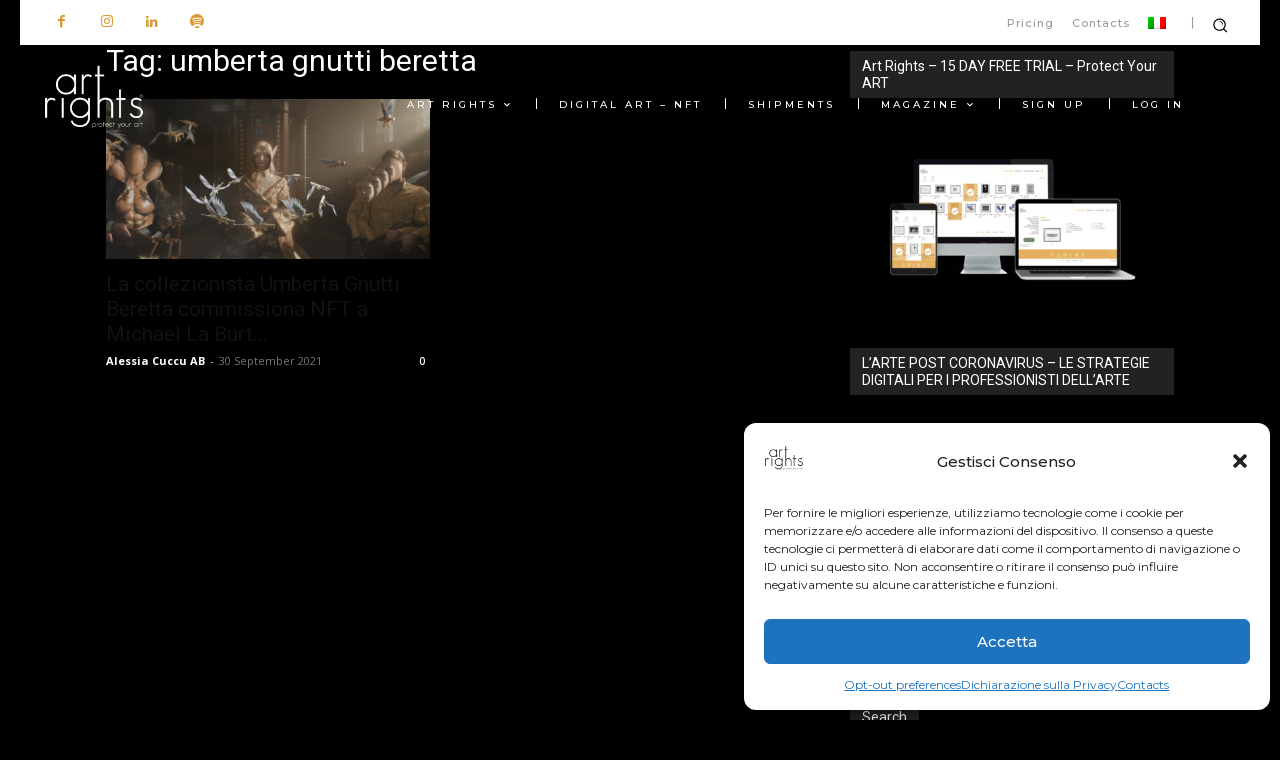

--- FILE ---
content_type: text/html; charset=utf-8
request_url: https://www.google.com/recaptcha/api2/anchor?ar=1&k=6LcMJ-IZAAAAAFyntIANALMwajsYLkmGYX3UNJMA&co=aHR0cHM6Ly93d3cuYXJ0cmlnaHRzLm1lOjQ0Mw..&hl=en&v=N67nZn4AqZkNcbeMu4prBgzg&size=invisible&anchor-ms=20000&execute-ms=30000&cb=q8c4a65v26rc
body_size: 48645
content:
<!DOCTYPE HTML><html dir="ltr" lang="en"><head><meta http-equiv="Content-Type" content="text/html; charset=UTF-8">
<meta http-equiv="X-UA-Compatible" content="IE=edge">
<title>reCAPTCHA</title>
<style type="text/css">
/* cyrillic-ext */
@font-face {
  font-family: 'Roboto';
  font-style: normal;
  font-weight: 400;
  font-stretch: 100%;
  src: url(//fonts.gstatic.com/s/roboto/v48/KFO7CnqEu92Fr1ME7kSn66aGLdTylUAMa3GUBHMdazTgWw.woff2) format('woff2');
  unicode-range: U+0460-052F, U+1C80-1C8A, U+20B4, U+2DE0-2DFF, U+A640-A69F, U+FE2E-FE2F;
}
/* cyrillic */
@font-face {
  font-family: 'Roboto';
  font-style: normal;
  font-weight: 400;
  font-stretch: 100%;
  src: url(//fonts.gstatic.com/s/roboto/v48/KFO7CnqEu92Fr1ME7kSn66aGLdTylUAMa3iUBHMdazTgWw.woff2) format('woff2');
  unicode-range: U+0301, U+0400-045F, U+0490-0491, U+04B0-04B1, U+2116;
}
/* greek-ext */
@font-face {
  font-family: 'Roboto';
  font-style: normal;
  font-weight: 400;
  font-stretch: 100%;
  src: url(//fonts.gstatic.com/s/roboto/v48/KFO7CnqEu92Fr1ME7kSn66aGLdTylUAMa3CUBHMdazTgWw.woff2) format('woff2');
  unicode-range: U+1F00-1FFF;
}
/* greek */
@font-face {
  font-family: 'Roboto';
  font-style: normal;
  font-weight: 400;
  font-stretch: 100%;
  src: url(//fonts.gstatic.com/s/roboto/v48/KFO7CnqEu92Fr1ME7kSn66aGLdTylUAMa3-UBHMdazTgWw.woff2) format('woff2');
  unicode-range: U+0370-0377, U+037A-037F, U+0384-038A, U+038C, U+038E-03A1, U+03A3-03FF;
}
/* math */
@font-face {
  font-family: 'Roboto';
  font-style: normal;
  font-weight: 400;
  font-stretch: 100%;
  src: url(//fonts.gstatic.com/s/roboto/v48/KFO7CnqEu92Fr1ME7kSn66aGLdTylUAMawCUBHMdazTgWw.woff2) format('woff2');
  unicode-range: U+0302-0303, U+0305, U+0307-0308, U+0310, U+0312, U+0315, U+031A, U+0326-0327, U+032C, U+032F-0330, U+0332-0333, U+0338, U+033A, U+0346, U+034D, U+0391-03A1, U+03A3-03A9, U+03B1-03C9, U+03D1, U+03D5-03D6, U+03F0-03F1, U+03F4-03F5, U+2016-2017, U+2034-2038, U+203C, U+2040, U+2043, U+2047, U+2050, U+2057, U+205F, U+2070-2071, U+2074-208E, U+2090-209C, U+20D0-20DC, U+20E1, U+20E5-20EF, U+2100-2112, U+2114-2115, U+2117-2121, U+2123-214F, U+2190, U+2192, U+2194-21AE, U+21B0-21E5, U+21F1-21F2, U+21F4-2211, U+2213-2214, U+2216-22FF, U+2308-230B, U+2310, U+2319, U+231C-2321, U+2336-237A, U+237C, U+2395, U+239B-23B7, U+23D0, U+23DC-23E1, U+2474-2475, U+25AF, U+25B3, U+25B7, U+25BD, U+25C1, U+25CA, U+25CC, U+25FB, U+266D-266F, U+27C0-27FF, U+2900-2AFF, U+2B0E-2B11, U+2B30-2B4C, U+2BFE, U+3030, U+FF5B, U+FF5D, U+1D400-1D7FF, U+1EE00-1EEFF;
}
/* symbols */
@font-face {
  font-family: 'Roboto';
  font-style: normal;
  font-weight: 400;
  font-stretch: 100%;
  src: url(//fonts.gstatic.com/s/roboto/v48/KFO7CnqEu92Fr1ME7kSn66aGLdTylUAMaxKUBHMdazTgWw.woff2) format('woff2');
  unicode-range: U+0001-000C, U+000E-001F, U+007F-009F, U+20DD-20E0, U+20E2-20E4, U+2150-218F, U+2190, U+2192, U+2194-2199, U+21AF, U+21E6-21F0, U+21F3, U+2218-2219, U+2299, U+22C4-22C6, U+2300-243F, U+2440-244A, U+2460-24FF, U+25A0-27BF, U+2800-28FF, U+2921-2922, U+2981, U+29BF, U+29EB, U+2B00-2BFF, U+4DC0-4DFF, U+FFF9-FFFB, U+10140-1018E, U+10190-1019C, U+101A0, U+101D0-101FD, U+102E0-102FB, U+10E60-10E7E, U+1D2C0-1D2D3, U+1D2E0-1D37F, U+1F000-1F0FF, U+1F100-1F1AD, U+1F1E6-1F1FF, U+1F30D-1F30F, U+1F315, U+1F31C, U+1F31E, U+1F320-1F32C, U+1F336, U+1F378, U+1F37D, U+1F382, U+1F393-1F39F, U+1F3A7-1F3A8, U+1F3AC-1F3AF, U+1F3C2, U+1F3C4-1F3C6, U+1F3CA-1F3CE, U+1F3D4-1F3E0, U+1F3ED, U+1F3F1-1F3F3, U+1F3F5-1F3F7, U+1F408, U+1F415, U+1F41F, U+1F426, U+1F43F, U+1F441-1F442, U+1F444, U+1F446-1F449, U+1F44C-1F44E, U+1F453, U+1F46A, U+1F47D, U+1F4A3, U+1F4B0, U+1F4B3, U+1F4B9, U+1F4BB, U+1F4BF, U+1F4C8-1F4CB, U+1F4D6, U+1F4DA, U+1F4DF, U+1F4E3-1F4E6, U+1F4EA-1F4ED, U+1F4F7, U+1F4F9-1F4FB, U+1F4FD-1F4FE, U+1F503, U+1F507-1F50B, U+1F50D, U+1F512-1F513, U+1F53E-1F54A, U+1F54F-1F5FA, U+1F610, U+1F650-1F67F, U+1F687, U+1F68D, U+1F691, U+1F694, U+1F698, U+1F6AD, U+1F6B2, U+1F6B9-1F6BA, U+1F6BC, U+1F6C6-1F6CF, U+1F6D3-1F6D7, U+1F6E0-1F6EA, U+1F6F0-1F6F3, U+1F6F7-1F6FC, U+1F700-1F7FF, U+1F800-1F80B, U+1F810-1F847, U+1F850-1F859, U+1F860-1F887, U+1F890-1F8AD, U+1F8B0-1F8BB, U+1F8C0-1F8C1, U+1F900-1F90B, U+1F93B, U+1F946, U+1F984, U+1F996, U+1F9E9, U+1FA00-1FA6F, U+1FA70-1FA7C, U+1FA80-1FA89, U+1FA8F-1FAC6, U+1FACE-1FADC, U+1FADF-1FAE9, U+1FAF0-1FAF8, U+1FB00-1FBFF;
}
/* vietnamese */
@font-face {
  font-family: 'Roboto';
  font-style: normal;
  font-weight: 400;
  font-stretch: 100%;
  src: url(//fonts.gstatic.com/s/roboto/v48/KFO7CnqEu92Fr1ME7kSn66aGLdTylUAMa3OUBHMdazTgWw.woff2) format('woff2');
  unicode-range: U+0102-0103, U+0110-0111, U+0128-0129, U+0168-0169, U+01A0-01A1, U+01AF-01B0, U+0300-0301, U+0303-0304, U+0308-0309, U+0323, U+0329, U+1EA0-1EF9, U+20AB;
}
/* latin-ext */
@font-face {
  font-family: 'Roboto';
  font-style: normal;
  font-weight: 400;
  font-stretch: 100%;
  src: url(//fonts.gstatic.com/s/roboto/v48/KFO7CnqEu92Fr1ME7kSn66aGLdTylUAMa3KUBHMdazTgWw.woff2) format('woff2');
  unicode-range: U+0100-02BA, U+02BD-02C5, U+02C7-02CC, U+02CE-02D7, U+02DD-02FF, U+0304, U+0308, U+0329, U+1D00-1DBF, U+1E00-1E9F, U+1EF2-1EFF, U+2020, U+20A0-20AB, U+20AD-20C0, U+2113, U+2C60-2C7F, U+A720-A7FF;
}
/* latin */
@font-face {
  font-family: 'Roboto';
  font-style: normal;
  font-weight: 400;
  font-stretch: 100%;
  src: url(//fonts.gstatic.com/s/roboto/v48/KFO7CnqEu92Fr1ME7kSn66aGLdTylUAMa3yUBHMdazQ.woff2) format('woff2');
  unicode-range: U+0000-00FF, U+0131, U+0152-0153, U+02BB-02BC, U+02C6, U+02DA, U+02DC, U+0304, U+0308, U+0329, U+2000-206F, U+20AC, U+2122, U+2191, U+2193, U+2212, U+2215, U+FEFF, U+FFFD;
}
/* cyrillic-ext */
@font-face {
  font-family: 'Roboto';
  font-style: normal;
  font-weight: 500;
  font-stretch: 100%;
  src: url(//fonts.gstatic.com/s/roboto/v48/KFO7CnqEu92Fr1ME7kSn66aGLdTylUAMa3GUBHMdazTgWw.woff2) format('woff2');
  unicode-range: U+0460-052F, U+1C80-1C8A, U+20B4, U+2DE0-2DFF, U+A640-A69F, U+FE2E-FE2F;
}
/* cyrillic */
@font-face {
  font-family: 'Roboto';
  font-style: normal;
  font-weight: 500;
  font-stretch: 100%;
  src: url(//fonts.gstatic.com/s/roboto/v48/KFO7CnqEu92Fr1ME7kSn66aGLdTylUAMa3iUBHMdazTgWw.woff2) format('woff2');
  unicode-range: U+0301, U+0400-045F, U+0490-0491, U+04B0-04B1, U+2116;
}
/* greek-ext */
@font-face {
  font-family: 'Roboto';
  font-style: normal;
  font-weight: 500;
  font-stretch: 100%;
  src: url(//fonts.gstatic.com/s/roboto/v48/KFO7CnqEu92Fr1ME7kSn66aGLdTylUAMa3CUBHMdazTgWw.woff2) format('woff2');
  unicode-range: U+1F00-1FFF;
}
/* greek */
@font-face {
  font-family: 'Roboto';
  font-style: normal;
  font-weight: 500;
  font-stretch: 100%;
  src: url(//fonts.gstatic.com/s/roboto/v48/KFO7CnqEu92Fr1ME7kSn66aGLdTylUAMa3-UBHMdazTgWw.woff2) format('woff2');
  unicode-range: U+0370-0377, U+037A-037F, U+0384-038A, U+038C, U+038E-03A1, U+03A3-03FF;
}
/* math */
@font-face {
  font-family: 'Roboto';
  font-style: normal;
  font-weight: 500;
  font-stretch: 100%;
  src: url(//fonts.gstatic.com/s/roboto/v48/KFO7CnqEu92Fr1ME7kSn66aGLdTylUAMawCUBHMdazTgWw.woff2) format('woff2');
  unicode-range: U+0302-0303, U+0305, U+0307-0308, U+0310, U+0312, U+0315, U+031A, U+0326-0327, U+032C, U+032F-0330, U+0332-0333, U+0338, U+033A, U+0346, U+034D, U+0391-03A1, U+03A3-03A9, U+03B1-03C9, U+03D1, U+03D5-03D6, U+03F0-03F1, U+03F4-03F5, U+2016-2017, U+2034-2038, U+203C, U+2040, U+2043, U+2047, U+2050, U+2057, U+205F, U+2070-2071, U+2074-208E, U+2090-209C, U+20D0-20DC, U+20E1, U+20E5-20EF, U+2100-2112, U+2114-2115, U+2117-2121, U+2123-214F, U+2190, U+2192, U+2194-21AE, U+21B0-21E5, U+21F1-21F2, U+21F4-2211, U+2213-2214, U+2216-22FF, U+2308-230B, U+2310, U+2319, U+231C-2321, U+2336-237A, U+237C, U+2395, U+239B-23B7, U+23D0, U+23DC-23E1, U+2474-2475, U+25AF, U+25B3, U+25B7, U+25BD, U+25C1, U+25CA, U+25CC, U+25FB, U+266D-266F, U+27C0-27FF, U+2900-2AFF, U+2B0E-2B11, U+2B30-2B4C, U+2BFE, U+3030, U+FF5B, U+FF5D, U+1D400-1D7FF, U+1EE00-1EEFF;
}
/* symbols */
@font-face {
  font-family: 'Roboto';
  font-style: normal;
  font-weight: 500;
  font-stretch: 100%;
  src: url(//fonts.gstatic.com/s/roboto/v48/KFO7CnqEu92Fr1ME7kSn66aGLdTylUAMaxKUBHMdazTgWw.woff2) format('woff2');
  unicode-range: U+0001-000C, U+000E-001F, U+007F-009F, U+20DD-20E0, U+20E2-20E4, U+2150-218F, U+2190, U+2192, U+2194-2199, U+21AF, U+21E6-21F0, U+21F3, U+2218-2219, U+2299, U+22C4-22C6, U+2300-243F, U+2440-244A, U+2460-24FF, U+25A0-27BF, U+2800-28FF, U+2921-2922, U+2981, U+29BF, U+29EB, U+2B00-2BFF, U+4DC0-4DFF, U+FFF9-FFFB, U+10140-1018E, U+10190-1019C, U+101A0, U+101D0-101FD, U+102E0-102FB, U+10E60-10E7E, U+1D2C0-1D2D3, U+1D2E0-1D37F, U+1F000-1F0FF, U+1F100-1F1AD, U+1F1E6-1F1FF, U+1F30D-1F30F, U+1F315, U+1F31C, U+1F31E, U+1F320-1F32C, U+1F336, U+1F378, U+1F37D, U+1F382, U+1F393-1F39F, U+1F3A7-1F3A8, U+1F3AC-1F3AF, U+1F3C2, U+1F3C4-1F3C6, U+1F3CA-1F3CE, U+1F3D4-1F3E0, U+1F3ED, U+1F3F1-1F3F3, U+1F3F5-1F3F7, U+1F408, U+1F415, U+1F41F, U+1F426, U+1F43F, U+1F441-1F442, U+1F444, U+1F446-1F449, U+1F44C-1F44E, U+1F453, U+1F46A, U+1F47D, U+1F4A3, U+1F4B0, U+1F4B3, U+1F4B9, U+1F4BB, U+1F4BF, U+1F4C8-1F4CB, U+1F4D6, U+1F4DA, U+1F4DF, U+1F4E3-1F4E6, U+1F4EA-1F4ED, U+1F4F7, U+1F4F9-1F4FB, U+1F4FD-1F4FE, U+1F503, U+1F507-1F50B, U+1F50D, U+1F512-1F513, U+1F53E-1F54A, U+1F54F-1F5FA, U+1F610, U+1F650-1F67F, U+1F687, U+1F68D, U+1F691, U+1F694, U+1F698, U+1F6AD, U+1F6B2, U+1F6B9-1F6BA, U+1F6BC, U+1F6C6-1F6CF, U+1F6D3-1F6D7, U+1F6E0-1F6EA, U+1F6F0-1F6F3, U+1F6F7-1F6FC, U+1F700-1F7FF, U+1F800-1F80B, U+1F810-1F847, U+1F850-1F859, U+1F860-1F887, U+1F890-1F8AD, U+1F8B0-1F8BB, U+1F8C0-1F8C1, U+1F900-1F90B, U+1F93B, U+1F946, U+1F984, U+1F996, U+1F9E9, U+1FA00-1FA6F, U+1FA70-1FA7C, U+1FA80-1FA89, U+1FA8F-1FAC6, U+1FACE-1FADC, U+1FADF-1FAE9, U+1FAF0-1FAF8, U+1FB00-1FBFF;
}
/* vietnamese */
@font-face {
  font-family: 'Roboto';
  font-style: normal;
  font-weight: 500;
  font-stretch: 100%;
  src: url(//fonts.gstatic.com/s/roboto/v48/KFO7CnqEu92Fr1ME7kSn66aGLdTylUAMa3OUBHMdazTgWw.woff2) format('woff2');
  unicode-range: U+0102-0103, U+0110-0111, U+0128-0129, U+0168-0169, U+01A0-01A1, U+01AF-01B0, U+0300-0301, U+0303-0304, U+0308-0309, U+0323, U+0329, U+1EA0-1EF9, U+20AB;
}
/* latin-ext */
@font-face {
  font-family: 'Roboto';
  font-style: normal;
  font-weight: 500;
  font-stretch: 100%;
  src: url(//fonts.gstatic.com/s/roboto/v48/KFO7CnqEu92Fr1ME7kSn66aGLdTylUAMa3KUBHMdazTgWw.woff2) format('woff2');
  unicode-range: U+0100-02BA, U+02BD-02C5, U+02C7-02CC, U+02CE-02D7, U+02DD-02FF, U+0304, U+0308, U+0329, U+1D00-1DBF, U+1E00-1E9F, U+1EF2-1EFF, U+2020, U+20A0-20AB, U+20AD-20C0, U+2113, U+2C60-2C7F, U+A720-A7FF;
}
/* latin */
@font-face {
  font-family: 'Roboto';
  font-style: normal;
  font-weight: 500;
  font-stretch: 100%;
  src: url(//fonts.gstatic.com/s/roboto/v48/KFO7CnqEu92Fr1ME7kSn66aGLdTylUAMa3yUBHMdazQ.woff2) format('woff2');
  unicode-range: U+0000-00FF, U+0131, U+0152-0153, U+02BB-02BC, U+02C6, U+02DA, U+02DC, U+0304, U+0308, U+0329, U+2000-206F, U+20AC, U+2122, U+2191, U+2193, U+2212, U+2215, U+FEFF, U+FFFD;
}
/* cyrillic-ext */
@font-face {
  font-family: 'Roboto';
  font-style: normal;
  font-weight: 900;
  font-stretch: 100%;
  src: url(//fonts.gstatic.com/s/roboto/v48/KFO7CnqEu92Fr1ME7kSn66aGLdTylUAMa3GUBHMdazTgWw.woff2) format('woff2');
  unicode-range: U+0460-052F, U+1C80-1C8A, U+20B4, U+2DE0-2DFF, U+A640-A69F, U+FE2E-FE2F;
}
/* cyrillic */
@font-face {
  font-family: 'Roboto';
  font-style: normal;
  font-weight: 900;
  font-stretch: 100%;
  src: url(//fonts.gstatic.com/s/roboto/v48/KFO7CnqEu92Fr1ME7kSn66aGLdTylUAMa3iUBHMdazTgWw.woff2) format('woff2');
  unicode-range: U+0301, U+0400-045F, U+0490-0491, U+04B0-04B1, U+2116;
}
/* greek-ext */
@font-face {
  font-family: 'Roboto';
  font-style: normal;
  font-weight: 900;
  font-stretch: 100%;
  src: url(//fonts.gstatic.com/s/roboto/v48/KFO7CnqEu92Fr1ME7kSn66aGLdTylUAMa3CUBHMdazTgWw.woff2) format('woff2');
  unicode-range: U+1F00-1FFF;
}
/* greek */
@font-face {
  font-family: 'Roboto';
  font-style: normal;
  font-weight: 900;
  font-stretch: 100%;
  src: url(//fonts.gstatic.com/s/roboto/v48/KFO7CnqEu92Fr1ME7kSn66aGLdTylUAMa3-UBHMdazTgWw.woff2) format('woff2');
  unicode-range: U+0370-0377, U+037A-037F, U+0384-038A, U+038C, U+038E-03A1, U+03A3-03FF;
}
/* math */
@font-face {
  font-family: 'Roboto';
  font-style: normal;
  font-weight: 900;
  font-stretch: 100%;
  src: url(//fonts.gstatic.com/s/roboto/v48/KFO7CnqEu92Fr1ME7kSn66aGLdTylUAMawCUBHMdazTgWw.woff2) format('woff2');
  unicode-range: U+0302-0303, U+0305, U+0307-0308, U+0310, U+0312, U+0315, U+031A, U+0326-0327, U+032C, U+032F-0330, U+0332-0333, U+0338, U+033A, U+0346, U+034D, U+0391-03A1, U+03A3-03A9, U+03B1-03C9, U+03D1, U+03D5-03D6, U+03F0-03F1, U+03F4-03F5, U+2016-2017, U+2034-2038, U+203C, U+2040, U+2043, U+2047, U+2050, U+2057, U+205F, U+2070-2071, U+2074-208E, U+2090-209C, U+20D0-20DC, U+20E1, U+20E5-20EF, U+2100-2112, U+2114-2115, U+2117-2121, U+2123-214F, U+2190, U+2192, U+2194-21AE, U+21B0-21E5, U+21F1-21F2, U+21F4-2211, U+2213-2214, U+2216-22FF, U+2308-230B, U+2310, U+2319, U+231C-2321, U+2336-237A, U+237C, U+2395, U+239B-23B7, U+23D0, U+23DC-23E1, U+2474-2475, U+25AF, U+25B3, U+25B7, U+25BD, U+25C1, U+25CA, U+25CC, U+25FB, U+266D-266F, U+27C0-27FF, U+2900-2AFF, U+2B0E-2B11, U+2B30-2B4C, U+2BFE, U+3030, U+FF5B, U+FF5D, U+1D400-1D7FF, U+1EE00-1EEFF;
}
/* symbols */
@font-face {
  font-family: 'Roboto';
  font-style: normal;
  font-weight: 900;
  font-stretch: 100%;
  src: url(//fonts.gstatic.com/s/roboto/v48/KFO7CnqEu92Fr1ME7kSn66aGLdTylUAMaxKUBHMdazTgWw.woff2) format('woff2');
  unicode-range: U+0001-000C, U+000E-001F, U+007F-009F, U+20DD-20E0, U+20E2-20E4, U+2150-218F, U+2190, U+2192, U+2194-2199, U+21AF, U+21E6-21F0, U+21F3, U+2218-2219, U+2299, U+22C4-22C6, U+2300-243F, U+2440-244A, U+2460-24FF, U+25A0-27BF, U+2800-28FF, U+2921-2922, U+2981, U+29BF, U+29EB, U+2B00-2BFF, U+4DC0-4DFF, U+FFF9-FFFB, U+10140-1018E, U+10190-1019C, U+101A0, U+101D0-101FD, U+102E0-102FB, U+10E60-10E7E, U+1D2C0-1D2D3, U+1D2E0-1D37F, U+1F000-1F0FF, U+1F100-1F1AD, U+1F1E6-1F1FF, U+1F30D-1F30F, U+1F315, U+1F31C, U+1F31E, U+1F320-1F32C, U+1F336, U+1F378, U+1F37D, U+1F382, U+1F393-1F39F, U+1F3A7-1F3A8, U+1F3AC-1F3AF, U+1F3C2, U+1F3C4-1F3C6, U+1F3CA-1F3CE, U+1F3D4-1F3E0, U+1F3ED, U+1F3F1-1F3F3, U+1F3F5-1F3F7, U+1F408, U+1F415, U+1F41F, U+1F426, U+1F43F, U+1F441-1F442, U+1F444, U+1F446-1F449, U+1F44C-1F44E, U+1F453, U+1F46A, U+1F47D, U+1F4A3, U+1F4B0, U+1F4B3, U+1F4B9, U+1F4BB, U+1F4BF, U+1F4C8-1F4CB, U+1F4D6, U+1F4DA, U+1F4DF, U+1F4E3-1F4E6, U+1F4EA-1F4ED, U+1F4F7, U+1F4F9-1F4FB, U+1F4FD-1F4FE, U+1F503, U+1F507-1F50B, U+1F50D, U+1F512-1F513, U+1F53E-1F54A, U+1F54F-1F5FA, U+1F610, U+1F650-1F67F, U+1F687, U+1F68D, U+1F691, U+1F694, U+1F698, U+1F6AD, U+1F6B2, U+1F6B9-1F6BA, U+1F6BC, U+1F6C6-1F6CF, U+1F6D3-1F6D7, U+1F6E0-1F6EA, U+1F6F0-1F6F3, U+1F6F7-1F6FC, U+1F700-1F7FF, U+1F800-1F80B, U+1F810-1F847, U+1F850-1F859, U+1F860-1F887, U+1F890-1F8AD, U+1F8B0-1F8BB, U+1F8C0-1F8C1, U+1F900-1F90B, U+1F93B, U+1F946, U+1F984, U+1F996, U+1F9E9, U+1FA00-1FA6F, U+1FA70-1FA7C, U+1FA80-1FA89, U+1FA8F-1FAC6, U+1FACE-1FADC, U+1FADF-1FAE9, U+1FAF0-1FAF8, U+1FB00-1FBFF;
}
/* vietnamese */
@font-face {
  font-family: 'Roboto';
  font-style: normal;
  font-weight: 900;
  font-stretch: 100%;
  src: url(//fonts.gstatic.com/s/roboto/v48/KFO7CnqEu92Fr1ME7kSn66aGLdTylUAMa3OUBHMdazTgWw.woff2) format('woff2');
  unicode-range: U+0102-0103, U+0110-0111, U+0128-0129, U+0168-0169, U+01A0-01A1, U+01AF-01B0, U+0300-0301, U+0303-0304, U+0308-0309, U+0323, U+0329, U+1EA0-1EF9, U+20AB;
}
/* latin-ext */
@font-face {
  font-family: 'Roboto';
  font-style: normal;
  font-weight: 900;
  font-stretch: 100%;
  src: url(//fonts.gstatic.com/s/roboto/v48/KFO7CnqEu92Fr1ME7kSn66aGLdTylUAMa3KUBHMdazTgWw.woff2) format('woff2');
  unicode-range: U+0100-02BA, U+02BD-02C5, U+02C7-02CC, U+02CE-02D7, U+02DD-02FF, U+0304, U+0308, U+0329, U+1D00-1DBF, U+1E00-1E9F, U+1EF2-1EFF, U+2020, U+20A0-20AB, U+20AD-20C0, U+2113, U+2C60-2C7F, U+A720-A7FF;
}
/* latin */
@font-face {
  font-family: 'Roboto';
  font-style: normal;
  font-weight: 900;
  font-stretch: 100%;
  src: url(//fonts.gstatic.com/s/roboto/v48/KFO7CnqEu92Fr1ME7kSn66aGLdTylUAMa3yUBHMdazQ.woff2) format('woff2');
  unicode-range: U+0000-00FF, U+0131, U+0152-0153, U+02BB-02BC, U+02C6, U+02DA, U+02DC, U+0304, U+0308, U+0329, U+2000-206F, U+20AC, U+2122, U+2191, U+2193, U+2212, U+2215, U+FEFF, U+FFFD;
}

</style>
<link rel="stylesheet" type="text/css" href="https://www.gstatic.com/recaptcha/releases/N67nZn4AqZkNcbeMu4prBgzg/styles__ltr.css">
<script nonce="Xpf3IqZPyihlX1sUalX-DA" type="text/javascript">window['__recaptcha_api'] = 'https://www.google.com/recaptcha/api2/';</script>
<script type="text/javascript" src="https://www.gstatic.com/recaptcha/releases/N67nZn4AqZkNcbeMu4prBgzg/recaptcha__en.js" nonce="Xpf3IqZPyihlX1sUalX-DA">
      
    </script></head>
<body><div id="rc-anchor-alert" class="rc-anchor-alert"></div>
<input type="hidden" id="recaptcha-token" value="[base64]">
<script type="text/javascript" nonce="Xpf3IqZPyihlX1sUalX-DA">
      recaptcha.anchor.Main.init("[\x22ainput\x22,[\x22bgdata\x22,\x22\x22,\[base64]/[base64]/[base64]/bmV3IHJbeF0oY1swXSk6RT09Mj9uZXcgclt4XShjWzBdLGNbMV0pOkU9PTM/bmV3IHJbeF0oY1swXSxjWzFdLGNbMl0pOkU9PTQ/[base64]/[base64]/[base64]/[base64]/[base64]/[base64]/[base64]/[base64]\x22,\[base64]\x22,\[base64]/Ciy9mL8KgfcOVPhHDkWHCrsOAwp/DmcKlwr7DrcOcGH59wqRnRAluWsOpXhzChcO1WcKEUsKLw5jCgHLDiTgywoZ0w4t4wrzDuUdoDsOewpnDm0tIw5tZAMK6wozCnsOgw6ZvAMKmNAtuwrvDqcKUTcK/[base64]/Ct8KIwozDksOVwovCuyvCnsOgPjLCrRM9Bkd6wqHDlcOUAcKWGMKhCVvDsMKCw6IlWMKuAmVrWcKMZcKnQArCvXDDjsO9wqHDncO9asOKwp7DvMKRw5rDh0IUw6wdw7YfPW44dz5ZwrXDs1TCgHLCoibDvD/DpHfDrCXDucOqw4IPIkjCgWJEBsOmwpc6wozDqcK/wrYVw7sbGMOoIcKCwphHGsKQwrXCg8Kpw6Ncw49qw7k3wqJRFMOMwqZUHz/Cl0c9w4DDqhzCisOLwpsqGGPCoiZOwp5OwqMfAsOlcMOswo0Pw4Zew5d+wp5CQ2bDtCbCiTHDvFVYw4/[base64]/Dp1XCtWrClcOdfydubCEDw7vDk2l6IcKOwp5EwrYUwqvDjk/DksOyM8KKZ8KbO8OQwoMzwpgJVHUGPEl7woEYw5kfw6M3SCXDkcKmTMO3w4hSwrrCl8Klw6PCuUhUwqzCp8KtOMKkwoPCs8KvBUrCr0DDuMKRwrrCqcK/S8OuMhnCncKiwobDtizCsMORGDjChcK/[base64]/w7HCrjNWMgJSI8KQFMKqw5InwqdZWsKeR3tLwq/[base64]/CgDLDkE7Cqk3Cgkdvwp4kf1o4VMKcwoDDoVHDiAwiw63CkmvDk8OAV8K1woFZwo/Dg8KfwpwuwojCv8KUw6l0w5dCwonDkMOzw6HCkxDDiDzCvcOUSyvCusKNAsOGwr/CnH3Dq8K+w6B4XcKAw5M7I8OJUcKlwqArAcKlw4XDrsOdXh3CnXfDkng8wocffW1MEzjDjHvCkMOWCw1ew6cqwr9Nw6XDq8Orw58sFsKmw59TwoI1wpzCkzHDv13CnMK4w5/DsXnCvcOowrvCjRbCsMO2Z8K2FQDCswnCo3LDgsO3AHxvwoTDscOZw4hMehxowrXDmUHDnMKZRzLCksOIw47Ck8K+wo3CrMKOwpkxwq/[base64]/Cs0nClElcdcK/K8O8wpbDtSXDo8OXIcO8OCTCmMOjDR4MQATDn3LCi8Ouw7PDsCfDmVhBw5xfVyMJK3VDccKawo/DtCjCjT/DlsO0w4IewrtbwrYtTsKjYcOIw6Q/DSUzR3zDulg5ZsONwoB/wrfCq8KjdsKQwofCnMOuwo7Ck8OFEcKGwqRyTcOGwpjCl8OPwr/[base64]/VlVtVcKvwoPDuzBlw70Dc8OrwqRrcsK0w4/DuXpuwrkTwopTwqolwo3CiBzCisO+IiLCv2fDl8KbFFjCgMKNYDXCiMOHVWs4w5nCl2rDn8OdC8KXZx3Dp8Krw7HCrsOGwpnCoWpGalZBHsKkLHYKwpk8SsKbwoZpMSs4w4HDvQ8JKD12w7rDhsOaMMOHw4NCw7N4woI/[base64]/CssOqL8Oew7zCvcKCRMK9DcOIG0g7FXc4LCJZw63Cs0LDiQU0YxLCp8KGM2LCrsKlSGPDkwkmTMOWTlDDmcOUwqLDuRw5QcK4XcOqwp0twqHCl8OCQG5jwqHCtcOSw7ZxSA7DjsKewo9nwpbCs8OxfcKTWGVxw7vDp8OWw4cjwp7CoU7DhU9XdsKpwqFlH2I/FcKNQMOzwprDlMKcw4DDu8Kww6BzwpTCpcOhA8OMD8OEdD3CpMO2woFBwpUKwow/WAXDuRnDtCF6EcKfGWzDjsK0AcKhbE7CnsONJMOveXDDgMOqZRjDtRLDssOpMcKzJW/[base64]/DuMOewrzDqMOnbUpCLsKKNXsuw5cqQlBjE8KUccKNZFHCoxTChnI7wq/DqDbDqSjCvT1Tw5cJMm4yXsOiWsKSO257fzgABMOhwojCjAbDq8Otw4rDs1rCs8Kow5MYWGXCrsKQFsKsf0otwopPwrfCpsOZw5PChsK1wqBgXsOZw5VZW8OeJGRdYEPCqVXCrmfDmcKvwoDDtsKPwqHCslxwIsORGg/Dv8K5wpVPFVDDnWPDo1XDlcKuwqjDj8Krw5NONVbCgjrCpFlXH8KmwqPDsXbCjU7Cikt4MsOuwpAuCSomAcKzwr4Ww4LDs8Osw7F6w6XDiis3w73CqTzDo8OywoV0eBzCkA/Dn2nCphfDpcO9wpgLwrvCjnd0P8KgcSfDsRttMS/CnwDDscOiw4bCksOvwpbDvBHCmV0SfcObwoLCksOTR8Kaw7lkwrXDpcKVwopMwpQXw5kIK8OkwqpqesOCw7AJw5tvbcOww5FBw7nDvA90wqjDv8KYU3TChjpgFQ/[base64]/wqhlw4rCi27CqMKMwp14woBqwoJ1wrk6fCzCscKhwqIPWMK0e8OCw5pBfAYrMiAHXMKaw7krw63DoXgowqjDnn4RVsKsA8KOLcKYdsKUwrFJNcO9wpk6w57DuQx9woIYKcKNwow0ATl/wqM1NX3DgmYcwrx3L8KQw5rCiMKYO0VGwpZBOy3CpRnDk8OXw5xbwphGwojCuwXCq8KTwoPCvsOiIgABw73DuXTCp8OkdxLDr8OtBsK1woPCuhrCkMO2CsO/Z2rDunAKwovDicKBUMOww7vDqcKrw5XCpU4Qw4DCqxctwpdowrpwwpTCq8OfPETDjAtuRTVUOxtXbsOVwoF2LsOUw5hcw5TDvcKHJcO0wrsqEToMw6VBOzdCw4c8LsOeB1oDwoXDlcKdwo0ebsO5a8OGw5HDncKNwoV/[base64]/CjWvDjsKsU2zCs8O/FCTDhcOHaAEywoddw78cwpjCtH/Cs8O9wpUUWcOMMcO1CMKKBsOZU8OdasKVCMK8wo04wqI9woY8wrpZHMK7O1/ClsKyezUkYUAyDsOrSMKuA8KBwrtNEE7Cv2PClmDDt8O9w5dYbQnDlMKHwqLCvcKOwrvCqMOOw55zb8OANyoKw4rCsMKzflbCqXkvNsKzHTTCpcKhwrJ0B8KGwqxpw4XChsKtGQsWw43CvsK+ZXk0w5fDkwPDtUrDicO/[base64]/DhS1Vw7cFO1PDnT7Co8KqfB7Du8KBwpIKIToFBsOXMsOJw6rDl8KJwojCq0oEUXHCqcO6YcKvwohdbyfCiMODwpfDmBEoQgXDrMOda8KcwpHCiA9hwrZHwqDCtcOvdMO0w7zCh0HCjAkAw7DDpBlgwo3DvcKbw7/Cg8OwbsOVwpjCiGjCoFHCjUEiw4HClFbCgsKaOlpaW8Okw47DvX96NzfChsO4OMKGw7zDvDrDksK2LsOaOz9QT8ORCsO1TCFvW8KJEcONwr3CrMKtw5bCvyRmw7UHw5DDgcOUAMKzfsKYD8OuA8OqdcKXw5XDoHnCnDzCt0NoPcORwp/CgcOXw7nDvsOhSsKewoXDuRxmDSjCgHrDnUZkXsKKw6bDtXfDomQ0S8OywqlCw6BzWHnDs1MVFsKPw53CtMOjw4EaSMKnCcKAw5BHwoItwoHDtcKfw5ctbFbDu8KEwrcOw5k2MMO6ZsKVw4LDpikLU8OFQ8KGw7fDncODaC9tw6vDrQTDom/CsTB+PGMBEBTDr8OcHCIhwqDCgmTCg0LCmMK5wqTDl8KGVRPClRbCvBNCUzHChXPCnATCiMOuDUDCv8K1wr/CpkZew6Nkw4fCgTrCmsK8HMOHw7DDksK+wqHCkiFxw77DuiVfw5vCpMOwwqTCnE5wwrLDsELCp8K/cMKUwoPCkmcjwopDSGXCn8OawoABwohgQ1siw6/DkRtJwr9hwpDDjAstDCBGw6MQwrnCi2Iaw51Kw6rDrHDDusOeCMOcw5zDkMKpUMOYw7MpYcKtwrk0wogxw6XDiMOjPnIMwpHCvMOew4U3w6jCvk/[base64]/DjcO/w5nCsQ5iwrwpaUM/w5c1wo1UwrrCjFLCvH98w7YHbWHCp8KXw6/Dm8OeHlFFT8K+MF8uwqNGaMK5WcOeYsKEwo14woLDv8KQw5VBw4N9RMKVw6LCuibDjApEw5PCvcOKA8K/wpxoKnPCgBjCssKXFMOVJsKlEh7CvUobSMKIw4vCgcOHwolkw5nCvsKnBMOWZnJgWcK7FC80cn3CkcOBw50qwqbDli/DiMKZPcKIw7IFAMKXw47CiMOYZAHDkl/Cj8KUa8OhwpXCoh/ChycIBsKSNsKVwoLCtjnDm8KdwoHCgcKLwoIAXDvCm8OfFkQMUsKMwqg5w5M6wojCmVhZwrQ9wqDCvgQsdWA/BTrCrsOKccK1Vikhw55AZ8OqwrIERcOzwrNzw7PCkHI4eMOZJ0xKZcOyKnnDlmvCv8OBNTzDpEp5wrpydW8Hw6PCkVLCq0p3OXYqw4nDnDRAw6xcwox4w7dgAMK7w43Dq1zDmMKIw57Do8OHw7BMLMO/[base64]/[base64]/CrsOmwoIeW2gZwrzClTLCucOPF8OrY8ORwqLCkRxUABRrVmrCk0TDvgLDqG/[base64]/CkFQuwpE2w67CkjrDiMKKXzQNwrU4wqQXAcOgw5VAwpLDhsKWAB0SW18ebDQcKxDDlMOJY1FGw5XDrcO7w63Dg8Ogw7Q/w7vCjcOBwrLDkMOvIjxqw7VHP8ORwpXDtDDDrMOmw44IwptPN8O2I8K4WkbDjcKIw4zDvmo5RSIhw58Uf8KuwrjChMOwdE9bw7dUPsO2K1/[base64]/Dl8KBwo/Dg8OVZcOHR2Qmw6vDg2Brwossb8KPYFXCrcKMwpTCo8Oyw6nDs8OSBsKNAsO7w6jCsyzChMK6wrFVaGxGwpnDjcOWfcKKM8K+E8Oswr4jVh04WyYffR/Dk1LDo1nChcOdwpPCmmnDnMKIc8KKYsOoFzcdwqxMHl8mwp0SwrLCrsOBwph0UU/DuMO/wpPCgUTDp8OOwpJOe8OewoZtBsKffD7Cuylywq14U0nDuCPCtz3CsMO9bsKKBWrDksOywrPDkBZfw4bCi8OBwp/CtsO/BsKqCE1fO8KDw7p6KWbCpFHCjVLDm8OfJWU8wq9kcjVNfcKIw5bCu8O+RhPDjApxbhosAmXDlW4AFwLDlk3CqxJbPRzCvcKDwrPCqcKjwrfCo3tJw6nCpcKfw4QdHMOracK/[base64]/VcOIwpnCuQk+woxRDihNwpvCl0nDtMKWVMKywrzDsCAaVyLDiRt2S0zCpndQw7xzZcOyw7BxZMKowocewoA+FcOkX8Kqw6bCpcK0wpUNAGrDgETCk3QjVX8ow4Mewq/CvsKbw7wocMOTw43Cgi7CizDDgmHCvsOqwrJaw6vCmcOaY8OENMKkw7Qkw70OFC/Cs8Obwq/DlsOWNz/DosO7wr/DrmtMw6RBw7Qhw5l0D3RSwpvDhMKBZRRgw4QIehdYYMKjacOwwrU0KnHDv8OIPn/[base64]/[base64]/CoUUYw73CgW0OWDwMRllEYgQVw5orW8OsHMKFWk3CvnXCk8Kiw4k6dC/DsnhtwpHCpMKtwpbCqMK/w6HDlcKOw64qwq3CmwzCnsKrT8ODwqxuw5d6w5xRGcORRE/DuE1Zw4zCtMODVFzCuh4Ywr4BAcOEw6rDg0vCj8KpRj/[base64]/DpMK0wq7CvA/CmcKEaW4Uw6cDI8OJwqMRw7nDmDrDrx0QJMOhwqkFF8OyewzCjA9Mw6XChcKgJ8OJwoPCgkjDlcOdMRjCuz3DmsOXE8OkXMOfwqLDm8OjfMK3w7bDg8Oyw4vCqgTCtsOsV09KV0/[base64]/YQbCqsK0YwdBAcK8w7VIw6rClETDlcK+w6t7w4TDr8OzwpdCDMOZwpZTw47DksOYSWHCrRzDq8Oowo5GVSjChMO5Ij/[base64]/w6HCqRTDjmzCrMK8w5zDtgcZw5cIAwHCtm/[base64]/wqg3w5jDksOWw5zClXvCsATDscOjZsKuGRR+bGTDhQjDuMKbDklmbChPImTCs2taeVMUw7XCpsKrG8K9XyMsw6TDglrDmQHCp8Onw63ClhMpNsOTwrsST8OJQQPDmV/CrsKewr9YwpHDsmvCjsOrQQknw5DDiMO6T8OLA8Oswr7Di03CkUwbVAbCgcOWwrTCucKOJm3Dr8OJwr7ChX1UbEXCscOZG8KSP0fDnMOVRsOtGUbCjsOhU8KJRi/DqcKwAsOSw7M0w7VHwovCrMOENcKRw70fw45zXk7CnMOxQ8KfwoDDr8OawplnwpLDksK8Y2ZKwoTDucOXw5wOw4fCoMKFw70zwrbCgVLCpXFBHDl/w49EwoDClW7CpCXCn2ESWn46fMOoNcOXwpLDkxbDhw/[base64]/Cl8K4wozCuiEhDWYSEmrCqsK1w7PCn8O9wpt3w4Urw4DCg8OYw4ZJLWPCjn7DgEJ6fWzCqsKJEsKeOUxOwrvDrns+cgjCtcKlwpIUccKqWCQuYEBswo4/[base64]/CvMOmV8OGYSzDjHfCssOgWMOswq4hdDZTNXLDp0seUHzDiR0Lw6h8QQ5XIsKvwrTDjMOewrLCi0bDqFzCgltYbMOxecO0wqV/JSXCpllcw4pWwrnCrDRuwonDlybDu2NcYjbDhR/DnDBZwoUfTcKKbsKuL0PCv8O6wofCoMKqwp/Do8OqBMKdRMORwqJgwrPDj8OFwpRZwr7CtcKMD3vCqjU6wozDlQbClGzCkcKiw6MzwqnDo2HCswNaBcOTw63ChMOyAw7CtsO/wpEMw4jCpBbCq8O6I8OZwoTDncKowpsAEMOkJsOOw6XDhmfCrMK4woPCg1bDkxgQZcO6YcKxRMO7w7gUwq3DsAceE8OAw6vCj3sDH8OowqTDvcO+CcK9w5rCicOvwoAqQiR0wrInAcKww6LDngM0wpHDqmjDrkHDmsKbwp4iacKVw4JEdwMYw6bCris9YFFIAMK6fcO/KQLCqlrDpW0pVkZXw5zCjSVLF8KhUsOjaiPCklZjL8OKw7QMFcK4w6ZwYMOswqHCr0BQbG9XQRVcMcOfw5nDgsKjG8Krw59LwpzCkRTDhXV2w4nCjCLCs8KXwogCwp/[base64]/w7PDpGpySyFMQcOkQXTCgMOVaHhTw6zCksOZw4tRKwfCryfCgMOjBcOnbRzCihZcwps0PW7DhsOTXcKWPXN+ZsKFL2FVwrVsw6LCm8O9bx3Conhlw4HDosKJwpcfwq3DrMO+wofDsFnDkTNHwrbCg8O9wp4VLXhmwq5qwplgw5/DvH4Gb2HClGHDjxR0fV46KsOodnwOwoFJKwRzWjLDnkYAwrLDoMKdw6YIQA3Dj28bwr8Ww7zDtSRkccK+cGdzwpsnNcOLw6lLw4vCnkp/wqHDvsOFPRjDtgXDulF3wo47UsKhw4UZw77CnsOyw4/ClTFGZcK9CcOPKTfCtlXDoMOPwoB8WsOxw4sOSMKaw7dFwr1FCcONHEPDs1bCr8K+HDUOw5oSHDLCsTpqwozDjcKSQ8KSScKjJsOZw6nCi8OdwoEEw6p/XDHDjUx4bHZEw7Mke8KFwpkUwoPDlwU/CcOzJhpgUMOZwrzDlSBEwrFYL0vCsRPClxbCi3PDv8KUcMKWwpQkHxhBw5t2w5hfwpR5bnTCv8Kbbl/DiyJkNMKNw7vClRlCV1vDmiTCpcKmwq0vwqwofjVbV8OHwoJtw5kxw4c0VTYdCsOJwr9Pw7LChcO8csOMW1RqfMOVHBFFWGjDjsOfG8KVEcOLdcKdw7nCi8O6w4E0w50hw5LCpmtLcW9wwrbDrMK9w7BkwqUsXlwUw5TCsWHDkcOibmLDnsOvwqrClA/[base64]/Dk8OZIjRxw5p5DAvDj8Kbw6ZTw5M6VcKhwo5ew4/Cu8OOw4pNO0ZkfSzDtMKZFQ3CusKkw5/CtMK5w7NAEsO8KC9FTjbCkMOMwq1ZG0XCksKGwpN2YBVAwpEQGhnDnAvChhQXw67DvzDDosKwJ8OHw4srw7pRfS4uHiN9wrfCrRVLw4jDpV7Csw44Zz3CrMKxM0zCnMO3GcOBwrU1wrzCtWxLwp8aw614w7/Cu8OZb1HCqMKhw7/ChTrDkMORw7bDo8KrRcOSw77Dqjo8asOJw5J1PWYKw5nDggTDoCUhNkHChjXCsU9SHsOqFBMWw4MOw6l9wqbChz/DtivClMOkRHtVUcOdcj3DjH0nCFJtwoHDicOKC0ZgS8KNGcK/w5Zmw4rCo8KFw5h9Yw4pKwksP8O1NsK1fcOCWgTDgQrClWrCrUMJWGIKwplFMGLDgkIUFMKrwqgmZsKqw7lDwplqw5XCsMKnwrzDrRTDhUjClhZZwrFrwqvCssOGw63CkAEcwovDtEbCmMKGw449wrXCoGbCv01TKHFZZw3Cg8O2wpFxwr/ChQTDvsOiw50Dw6PDosOOIMKJIcKkDBTDlXV+w5PCg8KgwrzCgcO8QcKrIiFAwpl1GmzDscOBwol4w6rDgH/DkFPCr8OuJcOGw6VZwo9dfhbDtUnDuw4ULRzCgiLDvsKEBhzDq3REw5bCk8Otw7LCvWtHw4QSFUvCoXZCwpTDhcKUJ8OYS34AC2zCkh3CmcOfwr/DkcOJwpvDlcOBwq1FwrbCt8OAA0M0wrhLw6LCoW7CmcK/w5BaRMK2w59yU8Opw70Sw41WO0/[base64]/CvA7CvMOSwqbDlGnDlloKK34Iw4ccJ8OODsKmw4cOw5UfwpnCicOcw4QqwrLDsEIZwq8lWcKuOS7CkiVUw5Zqwqp1ayTDmRMyw7EfM8OVwoctTsOHwqoOw6dea8KCRmsZJ8KCEcKCUW4Vw4QjT3rDm8OqK8K/w5PCrx3Coz3CjMOKw7bDt2B0ZMOEwpDCscORT8OvwqNSwpvDncO/[base64]/KgcXWBjDvG1ow4d4WAZEHsOSQ3vCpgtcw75sw71edm1Ew4HCn8K2TEVewqx/w79Hw43DoRvDg1vDtcKDeh3ChmbCg8KhBMKaw5YWUsKALznDvsKww7HDnHXDtFjDj0YKwrjCs2fCtcONJcO7Cz9HNSjCs8KBwoZ5w7pEw7tJw5bDnsKPSMKifMKqwrhgUyxzSsOlcVkUwosnHUwbwqE/wrNCZywyLzx/wpXDuSDDgVjDg8Ohw6kmw5vCvz3DgsKnZXHDvhFVwr/DvWdfcW7DnTJvwr/DvmACwojDv8OTwpvDsw/CjRnCqV5jQDQ3w7fCqxQ7wqLCv8O6wojDnAcnwoVcFVbChhtOwqnDv8OVLyjCocO0SSXCujXCncOdw7vCuMKwwozDv8KYV27CnsK9PTAaL8KZwq/DgGATTWw0SMKJHcKQb2fChFTDp8OIOQHCusKyd8OWQsKIwqBMNsO7esOhRCRSN8OxwqoOZknDoMOxdsOjSMOwdUvChMONwp7DtsO2ClXDkzxDwpUhw43DtcKmw6QMwr9Rw6vCnMOKwrgmw6Utw6gfw6LCo8KkwqnDgRDCr8O0OjHDgjHCol7Dii/ClcKENMOdB8OBw6DCgsODaRHDssOOw4YXVnDClcO/bMKjOcO9RsKvS17CqlXDrDnDnnI3HkwzRFQYw6Asw5vCjyfDk8KNbTAYK3zChMOpw64rwoR9CzrDu8OqwqfDp8KFw5bCr3XCv8OIw48mw6fDv8Kww5xANwjDvMKaRMK4NcKOT8KbN8OpV8KfaVhXWTvDkxrCmMOEEX/Cp8Ksw57CosOHw4LCqRPCgCwrw53Cv1Z0VQ3CqWxlw77Cp2PCih0FYirDuQZ5EsKfw6Q9eGXCoMO6D8O/wpLClMKDw6vCsMOBwqgmwoZbwo7CsCYtRl4uPsOPwq5Nw5QewpQswrHDrsO9GcKKB8OFUFtMdXEbw6tsKsKpU8OZUcOaw4Ikw5w2w7jCny9WdsOQw5/DhcO7wqpbwrbDvHLDq8OAAsKfI0UqXFPCssKow7XCrcKBwonCjmfDhXI1wqQWf8KQwqfDuTjCisK7dcKJdBfDocO4Zm9Wwr/DuMKvbkHCu0kwwovDs1ogIHlXREZYwoE+TzhVwq/[base64]/ClFPCt8OOwozCgMONb0EjBcODXmlvw7rDtcO+bXkpw6wfwoTCrMKGeX4PC8OEwpUNIcKnHAMvw6TDpcOHwoN3EMO6OMK/wp85w64zVsO8w4tvwpnCm8O/OX7Cs8Kmw6Rnwqpmwo3ChsKELndnDsORJMKTTSjDvjnDi8OnwqIAw5M4wofDmht5XTHDq8O3wobDnsKnwr3Ct34yG3U9w4gqw7XCskJqFlzCr2XDpsOHw4rDjynCkcOpDj7Cs8KtWErCk8Obw5QLUsOMw6vDmGPDo8O+PMKiUcO7wrzDr2PCvcKCHcOTw5/DsCsIw41JWMKewpDCm2YOwoN8woDCoEXDoA4hw6zCr03DvS4MOMKuGw/ChW14J8KhNW5pAsKfS8KWUFTDkh7Ds8O7GkpcwqtLwrQ4GMK/wrbCj8KNTiPCo8Okw7ckw5tvwoVmdz/Ch8Oewpg/wpfDp3TCpxDCs8OfHcKjUwE/[base64]/CkMKaHDnCgcOnYRlBw5XDt8KWw7lHwpzCvivCqsOMw4tDwoTDt8KAK8KXw7cdfUMXISPDhMOvMcOIwrXDulTCmsKPwr3Cn8K3wrLCjw0YJDLCvAnCvTcoDhVNwooTUMKQSA0Jw4bCth/Ct0zCu8OnW8KrwqBmAsOXwonDoj7DgAsAw6/Cl8OiU1swwr/Cpm9tf8KOKHjDmsOAIcOSwqdawosWwqI/w4DDjB7CrsKTw5YKw6jDlcK8w6lcVB3CuBzDvsOiw58bwqrCvX/CtcOKwpfCsCNGAsKrwop9w5cLw552fgbDil1NXwPDrsOHwpXCrkZ8woYJwokxwonDo8KkUcKpNiDDl8OSw7DCjMOCG8KMNDDDiyUbYMKDaSl2w4/Cjw/Do8Ozwr09Dj4dw6Izw4DCrMKEwqDDqcKnw5UDAMOewpJmwrfDkcKtCcOiwr5YTGnCiRbCvsOFwqbDogkvwploccOowp7DkMOtdcORw457w6HCtV8PNQAIJlg4Oh3CmsOTwq5BeEPDk8OsYSbCtGARwq/DrMOQw4TDh8OvQBBzeS10MQweQEnDiMOkDDJbwqPDvwPDm8OkN0IKw7Ezw40Aw4bDsMOXw4pfWFRMHsKHZykTw5wGf8KBARfCrsOyw7NhwpDDhsOCbMKRwrbCr33CjGB6wo3DvsOww7jDr03Ds8OAwp/CucOEU8K7I8K+bMKCwpTDtMOhF8KQw5TCtMOQwpAHTjPDgkPDk0dEw59vMMOrwqFfK8O0w5oubsKcKMOfwo0cw7hIXA3CnsKSS2nDvgTDow7Ck8KaB8Oywos5wrjDrBNTYzEsw4xGwql8V8KqYmrDsjp4Z0/DrcKxwo58VMK+bsKywp4EfsODw5xyGCcyw4HDkcKOBADDkMOqwprCncKTcyEIw7MlSkB0EyfCoQpDfAB4woLDpBUfZj4PQsKAwrrCrMKfwq7DvidlUgjDk8KUf8K+RsOlw7/CrGRLw7MiKW3Ch01jwq/DnQZFw6jDqTzDrsK/[base64]/DnQ3CuMOsYy4VOTcLX3/CizwHHmEpw69kXEcLIsKMwpEVwp/CmMOrw5zDi8KMNSI7w5TCj8OlEEgXwoTDnBg5KMKXIFxJXxLDlcOLw6rClcOxEcOvIW1ywpxDcD3Dn8OeSm/[base64]/wrDDjAt1wobChMOoCsK9wqY1wrbDmSHDicKSPwNNH8KOw580R2pbw6wGJAgwVMOhIcOJwoLDmcKvIAI6GxkYPsK4w69rwoJdDB/CvwkOw4fDvWIgwr8Fw7LCulIcdVnCqMOfw55mEcOvwr7DsWnDhMOdwpfCvMKmdcOdw6HCsVkpwoNdUMKVw4DDgMOROlkfw6/DuGPChMOuREnCj8OWwqXDlcKdw7TDh0LCmMKBwpvDnDELEXBRFi5wVcKmAWRDYAhudyzCgBvCnWFWw5nCnCo6bsKhw5g5wq/DtD7CnD7CusKTwo08dn0ADsKLFibDnMKOChPDrcKGw6IKw7R3KcOYw7g7R8OXanVmQsKWw4bDhSk5wqjCnR/[base64]/BMK4XcOjOMORw70jNcOdGAHDkcOrOMKXw5QffG3CicK9w6nDjCHDr14mX1lSNUgAwpDDkUDDmDDDksOTMEzDgCnDrSPCqB3ClsOOwpktw5hLWF1bwq/CiEBtw53Dq8OowqrDo3ASw47DqVYmcVhxw4Q3d8O3wrDDs1jDhgLCgcOlwrIEw512W8OAw4vCjg4Mw6NHAFM3wpNkMVM3TUMrwqp0CsOFM8K2BmpUBMKtdBXChHnCjQjDtcKwwrTCpMKBwo9IwqEaScOdQMO0JQopw4RSwqJFDi/DtcOpBkthwo7DvVzCsmzCoVPCsAjDlcOsw61Ow75+w5JsRBnCj3rDqSTDvcOWVgJEc8O0XToPSHLConwePHPCkDpMWcOQwpASGAoMQjbDp8KYHFMhwqfDqg7Dv8Kxw7IIEF/DjsOYZSnDuzxHT8KbQnQ3w4HDkWHCvcKZw6Rvw4orC8O2dXDCl8Kzw5tuWkbDssKwbhXDqMKjXMKtwr7Crw4rwqXCp19dw4oPFMOxHR7Cn0LDnTbCrMKWLMKJw64tScO6JcOMLMOzAcK5ambCkSpZRcKBYcKHVA4NwpfDqcOqwqISA8O7eX3DucOZw6/CjF0qUsO5wolYwpIEw5HCtT0/NcKrw6lAGsO9wrcnCEUIw5HDvcKfCcK/wo/DncKXI8KtRxnDqcO1w4lEw57DlsO5wrnDr8KYGMOUCAMXw6Q7X8KLSMOdZS0GwrkObBjCrmFMPWQrw4TDlsKDwpFXwo/Dv8ONcgvCrBzCgsKJKsOzw4TCoVrCicOjMcOsGcONZyh6w7wCW8KQC8OZPsK/w6jDlSzDn8KEw7AYCMOCGWrDkWxUwrcTZcKhESlcZsO7wrdTdHzCqHXCkVvCjwzDj0hgwrEiw67DqzHCqAQywoFyw7fCtzTCu8OfZ1jCnn3CkcOYw77DmMK2EiHDoMK/w78EwpjDucK3w5/DkTtPFBQhwohUwrp2HQXCsxgOw6HCgsOwCC07KMKxwp3ChHgfwqt6csOLwporR2jCq2vDrcOmccKiUmUZEsKHwoAqw5rCmAY0N0ECDA5DwqzDgXMQw4ZjwqViYWbDsMO2w5jCrl09d8KDDsKgwq0tHnxDwpIhGMKEfcKbTF50FTPDmMK4wr/Dh8K1R8OYwrTCpCQNwqPDuMKyYMK+wo1yw5jDv0UQwqPCgsKgSMO8HMOJwqvCsMKJRsO0wqhawrvDocKzVWtFwqTCvTxqw5JGbHJDwrDCqRjCrGvCvsOwXTTDhcKATFw0YSVww7IwdyFLacOfVw9iCW0pChtkIsOrE8O/FsKaI8Kewro5PsO0O8OhUR7DlcO7IVDDhAHCmcOYZ8O2QmtJRsK5bwnCksKeasOhwoRDbsO5WmvCtX0STMKewrbDqWXDmsK5LT0FGh/ClDJNw5tFfcKpwrbDuzd3w4EswrfDkwvCp1bCpBzDr8KHwoVIPsKeG8O5w4JNwpnDu0rDtcOPw6vDm8OUUsKCV8OFPjYowr/CsR7CpRHDkmxDw4BYwrvCisOOw795J8KXXMOOw57DocK0JMKswrnCgXjCnV/CuzfChk5yw4ZGeMKRw7g7T1khwrzDqEJpVjDDmSjDtsOsbBx2w7zCogPDt0sxw4N1woXCiMOQwphbZsKBDsK0csO5w6gUwoTCnx8QB8OoNMO9w47CvsKKwrPDvMO0XsKLw5fDh8Ojw4jCscOxw4ghwpZyYBUxMcKBw5/Di8O/NkteVnoww5svOCPCq8OVEsOKw5zDgsOLw4DDpsOGN8OSAQDDl8KkNMOrSw7DhMKSwrh5wrfCmMO1w6/DmwzCpSzDlMKZaSXDknrDqwxhw4vCmsORw7s6wp7CtsKDC8KVw7vClMKKwpsrb8Kxw6nDmwDCiFrDlHrDnlnDp8KyX8KRwprDqsO5wo/DuMOHw7vDsWHChcOgA8OSLTrCtcOYdcOcw74FHR1lCcOwA8O6cg4MfEPDmcOFworCosOow5oLw4EeChvDlmbDhUHDtMOow5rCh10RwqJqVScGw6bDrDXDtiNLLU3DmwB9w4TDhx3CnsK8wq/[base64]/DrcKFwqrCp23CoC4uJ2Apw43DhxjCunlsCMOIwqEJAzvDqTQmUsKZw6XDqUlHwq3CmMO4SSfCvkLDp8KSTcOabUHDj8OAERAKSHMhemB3wqHChSDCoC94w5rCrS7CgWk4KcOFwrvDl2nDjScGw63DmcKDJx/Dp8KldsOmLwxncWXCvT5gw75fw6XDgyHDmRAFwofDqcKUMsKIEMKDw5fDgMOgw69SFcKQHMKxES/CtDjDjh4RBiXDs8OtwociYCkmw6fDqVQXfD/CgXgfNcK+U1ddw4TCkgXCuX0Nwrpzwq18Nh/DtMOAJ3kQExB8w6fDqTZgw4/Dp8K5QgfCosKNw7XDlWjDi2LCmcKnwrvCm8K1w4gXdcKlwq3CikLCpUrCq33CjB9vwoo0wrbDqRHDqT4AB8KmT8K/[base64]/[base64]/[base64]/XGY/G1NJwrHCq8KwwrxIVcKnw7AFw6hKw53CpsOhSxkrPQPCmcOvwoXDkkTDgMOKE8K1LsOdAhTChMKqPMOpCsOYGhzDtSt4REbChMKZEMKJw5DCgcOlMsOwwpcrwrMzw6fCkCh5PCPCo3/DqTpxFsKnR8KjaMKNOsK8P8O9wpAmw4fCiDHCgMOMUMOuwpnCgHbCqcOCw6kSU2kPw4Rtw57CmBnCqEvDliEUesOMHsONw7VfBsK6w6VjUBXDvGxyw6rDtQvDkmlUFgnDmMO1O8OTGMOBw6Iyw58vZsO7c0xVwp/DvsO4wrXCqsOCF0s+HMOJNsKUwqLDs8OQJsOpF8KUwp4CGsO9dMOfcMOIO8O0Q8OiwoHDrylpwr5nX8KbWUwoYcKtwpPDiQ/Clixkw7bClHPDgsKww4XDkA3Cm8OTw4bDjMKNZMOXK3LDvcOOdsKfXAV1dzBAVljDjj99w6LCl0/DjlHCgcOHWMOhUEoiIznCjMKhw5UiIAfCh8O6wrTDu8Kkw5knIcK+wphUZ8KuNcOQfsOaw6LCscKSEnrDtB9yEhI3w4g5dcOhcQp6dMOvwrzCjcOOwrxfJMO8woXDhA0JwpzDo8Onw47DuMKtwqtew77ClQTDjy7DpsKSwrDCusK7wpzCl8O3w5PCjsKPSz0/DMOSwowYwpsCVS3ColfCoMKAw4jDiMOaKcKDwpHCnsKdLxMwQyMDfsKaEMOtw7bDjXzCijURwrHCkMKGw7HDpCHDuQDDpRvCoibCmk0jw4Urwoklw4FVwpTDuTQRw4lKw4zCksOONcKyw5gOdMKMw63DmH7Dmj5eSg9cJ8OZfELCgsK/w5d4Xi7CkMK6BsOYGT5TwqNMR05CNSg0wrdzQmo4w4Jww51ccsOww5NnX8Ovwr/[base64]/DjCQRR8KSIxAyTMOcBRtPwoFDwrACIWjDjWPCoMKzwoJNw5HDusOrw6Zgwrd/wqNQwpXCjcO2X8K/RVx9TCTCr8KNw6wJwovDvcOYwqEST0dNTks6wppsVsOfw7gXYcKdSjNxwq7CjcOLw6vDiF5jwoElwqbCqTLDmjFHJcK9w6LDqsKZw69CKDzCqXTDtMKnw4dqw78/wrZ3wrs/[base64]/DmcOUGsKXBsK4Rm3Cl8OCwrvCgjjDvVZ8wrJsOcK9wro/[base64]/wqXCicOVwo8TCF7CgsKgw5kieHw/wrEcC8KSOy3CqlcGVzJ2w7NxesONX8OPw5EJw55ELcKLRR5fwrxgw5LDgcKxWzVbw6fCtMKQwonDt8O4Kl/DvV4ww6DDkR0zSsO8C1gebVzDiB/[base64]/CjVHDvmAEw6Ymw6DDjsOAGcOaYiZWW8OMHMOYw6Uawq9pQQTDtC8iNMK5bD3Ct2vCt8K0wq9uTsOuEsOhwqlgwqpAw5DCvilTw549wqFbTcO/N3ovw4/CiMKyIhDDksKjw5RzwrB1woIRU07Dl2nDunDDuAQsDzVnCsKfNMKSw40mDEbDocKpwr/Ds8K4CAjCk2vChcK3AsOKNw/[base64]/DpVfCmwvDnntdNcKcCcO5ZwpIwpB/woh8wpLDtMOaBEDDjVdjMcOVPQbDhTQUGMKCwqXCmsOkw5rCtMOmF0/DicKiw40Lw7TDiQPDj24Gw6DDkGkfw7TCmsOZBMOKwrTDnsKSFC8HwpDCnG44OMOYwpsrQsOsw6syYy5JAMODfMKyalbCpw1Jwp0Mw4fDn8OTw7EjEMOcwprClsOkwoDDiXvDpFt2w4jCrcKbwoHCmsOkYcKRwrgIG1heasOyw4PCvh8EOjbCkcO6WW5Mwq/[base64]/M8Oww7nCj8KWwqhIZCxWw7NGw43ClS/DngRyWsO+w6vCggbCjMKwPcOIZsK3wq1Dwq1/MRQsw7jCnlbCnMObEMOVw5dZw7N5BsOEwo9+wrjDpzldMzpSRWkbw7t/YcKDwpdTw6rDqsOOw4tKw4HDsD3DlcKIwqXDkmfDjydlwqgsMHbCsnFCw5/[base64]/FcOhN8OEGns8ahI5w6bChVUkwoPCp2LDqHLDmcO2DlLCgAEFQMKUwrQtw4sOH8KiIks6FcOtfcKuwr9Iwow8ZQJhasOTw53CocOXcMKxHDnCisK9AcKiwrvDpMOfw54Qw4DDpMK1wqZQIm0nwq/[base64]/[base64]/DC7DphHDqsKow54/[base64]/ClyJkP3vCkMKxUcOSQ23CsnPCtjglw7HCgBdwbcK2w4N7azLDm8Ouw5vDksORwrDCm8O3V8OYM8K/TMK7R8OMwrVcZcKvdwI/wr/DgSrDscKWRMONw5c4Z8KnTsOkw7x4w4I6wprCocKGZyLDuRrDiAdMwoTCuknClsORe8ODwrk/NcKwIQJ5w4wOVMOsDDMUSxpnwrvCkcKxwrvCg1w3VcK+wrdNM2jDhRtXfMOibcOPwrtFwqEGw4VTwr7Du8K3FMOvFcKRwo/Do1vDtFY4w7nCgMKbG8KGZsOXU8OpYcKQMcK4bsOfLQl2b8OiOi8zE3sfwrJ+ccO1w47CpcOuwr7ChlfDhhzDo8O1C8KkXHF2wqscFD5WGsKVwrktP8Okw5vCncOFMH8DXcKVwqvCk2xowo/[base64]/DhW0jw68jw4DCmxtxZcKIwopLXcOoOljCqW3DpVQmJ8KKbSLDhikxPMOtAcKIw4PCqhLDuX0awrkJwpdSwrJHw57DkcOLw6LDmMK/aRbDmCcNB2hJLAcGwosfwqoswpVTw7R+HwbCpx/[base64]/[base64]\x22],null,[\x22conf\x22,null,\x226LcMJ-IZAAAAAFyntIANALMwajsYLkmGYX3UNJMA\x22,0,null,null,null,1,[21,125,63,73,95,87,41,43,42,83,102,105,109,121],[7059694,542],0,null,null,null,null,0,null,0,null,700,1,null,0,\[base64]/76lBhnEnQkZnOKMAhmv8xEZ\x22,0,0,null,null,1,null,0,0,null,null,null,0],\x22https://www.artrights.me:443\x22,null,[3,1,1],null,null,null,1,3600,[\x22https://www.google.com/intl/en/policies/privacy/\x22,\x22https://www.google.com/intl/en/policies/terms/\x22],\x22Bpw32YMhQaM6Hj5dh7SneHTsoiE/lUEmW7i0Jz897lk\\u003d\x22,1,0,null,1,1769655316904,0,0,[54,27,4],null,[91,219,184],\x22RC-_92bell-TBOgHg\x22,null,null,null,null,null,\x220dAFcWeA7K2KU2tfb5lp1bPi6Ful2MI8YF9VffQQaFlzlerIbzEpPhcqW9gouT9dgQe1Kc31C5i3MvV969CCu4ZgYH4HmD2Ez59w\x22,1769738116912]");
    </script></body></html>